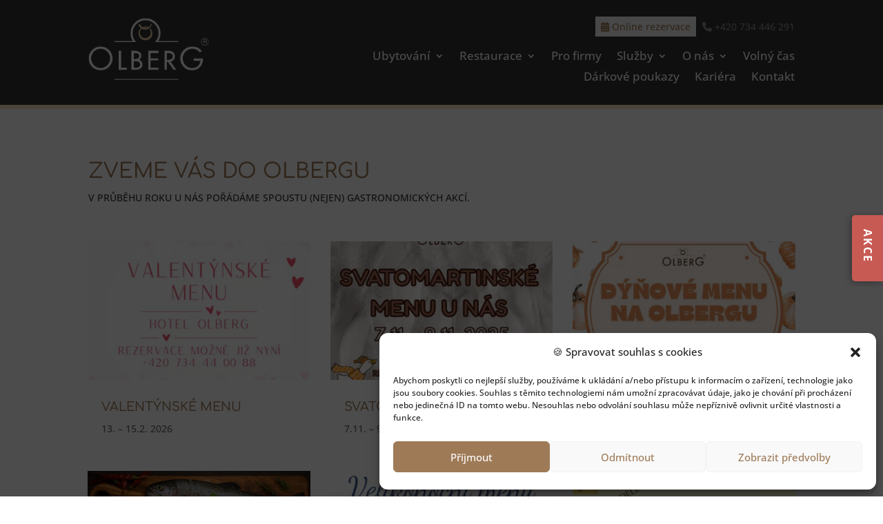

--- FILE ---
content_type: text/css
request_url: https://olberg.cz/wp-content/plugins/hotel-promo-tab/assets/css/style.css?ver=1.1
body_size: 733
content:
@keyframes slideInZoom {
    0% {
        transform: translateX(100%) translateY(-50%);
        opacity: 0;
    }
    60% {
        transform: translateX(0) translateY(-50%);
        opacity: 1;
    }
    75% {
        transform: translateX(0) translateY(-50%) scale(1.1);
    }
    100% {
        transform: translateX(0) translateY(-50%) scale(1);
    }
}

@keyframes shake {
    0%, 100% {
        transform: translateY(-50%) translateX(0);
    }
    25% {
        transform: translateY(-50%) translateX(-5px);
    }
    75% {
        transform: translateY(-50%) translateX(5px);
    }
}

.hpt-container {
    position: fixed;
    right: 0;
    top: 50%;
    transform: translateY(-50%);
    z-index: 999999;
    display: flex;
    align-items: center;
    animation: slideInZoom 1.2s ease-out;
}

.hpt-container.shake {
    animation: shake 0.5s ease-in-out;
}

.hpt-tab {
    background: #C85A54;
    padding: 20px 10px;
    cursor: pointer;
    border-radius: 5px 0 0 5px;
    box-shadow: -2px 2px 10px rgba(0,0,0,0.3);
    transition: all 0.3s ease;
}

.hpt-tab:hover {
    background: #B34B45;
    box-shadow: -3px 3px 12px rgba(0,0,0,0.4);
}

.hpt-tab-text {
    writing-mode: vertical-rl;
    text-orientation: mixed;
    font-weight: bold;
    font-size: 16px;
    color: #FFF;
    letter-spacing: 2px;
}

.hpt-content {
    position: absolute;
    right: 100%;
    top: 0;
    width: 0;
    overflow: hidden;
    transition: width 0.3s ease;
    background: #333;
    border-radius: 5px 0 0 5px;
    box-shadow: -2px 2px 10px rgba(0,0,0,0.2);
}

.hpt-container:hover .hpt-content {
    width: 200px;
}

.hpt-inner {
    width: 200px;
    padding: 20px;
}

.hpt-title {
    margin: 0 0 10px 0;
    font-size: 18px;
    font-weight: bold;
    color: #FAE4C2;
    line-height: 1.3;
}

.hpt-description {
    margin: 0 0 15px 0;
    font-size: 13px;
    line-height: 1.5;
    color: #F2F2F2;
}

.hpt-button {
    display: inline-block;
    background: #C85A54;
    color: #FFF;
    padding: 10px 20px;
    text-decoration: none;
    border-radius: 4px;
    font-size: 14px;
    font-weight: 600;
    transition: background 0.3s ease;
    text-align: center;
}

.hpt-button:hover {
    background: #B34B45;
    color: #FFF;
}

.hpt-mobile {
    display: none;
}

@keyframes slideInMobile {
    0% {
        transform: translateY(-100%);
        opacity: 0;
    }
    100% {
        transform: translateY(0);
        opacity: 1;
    }
}

@media (max-width: 768px) {
    .hpt-container {
        display: none;
    }
    
    .hpt-mobile {
        display: block;
        position: fixed;
        top: 0;
        left: 0;
        right: 0;
        background: #C85A54;
        z-index: 999999;
        box-shadow: 0 2px 10px rgba(0,0,0,0.3);
        animation: slideInMobile 0.8s ease-out;
    }
    
    .hpt-mobile-link {
        display: block;
        padding: 12px 20px;
        text-align: center;
        color: #FFF;
        text-decoration: none;
        font-weight: bold;
        font-size: 14px;
    }
    
    .hpt-mobile-link:hover {
        color: #FFF;
        opacity: 0.9;
    }
}

--- FILE ---
content_type: application/javascript
request_url: https://olberg.cz/wp-content/plugins/hotel-promo-tab/assets/js/script.js?ver=1.1
body_size: 150
content:
jQuery(document).ready(function($) {
    var $promoTab = $('#hotel-promo-tab');
    
    if ($promoTab.length) {
        setInterval(function() {
            $promoTab.addClass('shake');
            
            setTimeout(function() {
                $promoTab.removeClass('shake');
            }, 500);
        }, 8000);
    }
    
    $('[data-hpt-track="true"]').on('click', function(e) {
        $.ajax({
            url: hptAjax.ajaxurl,
            type: 'POST',
            data: {
                action: 'hpt_track_click',
                nonce: hptAjax.nonce
            }
        });
    });
});